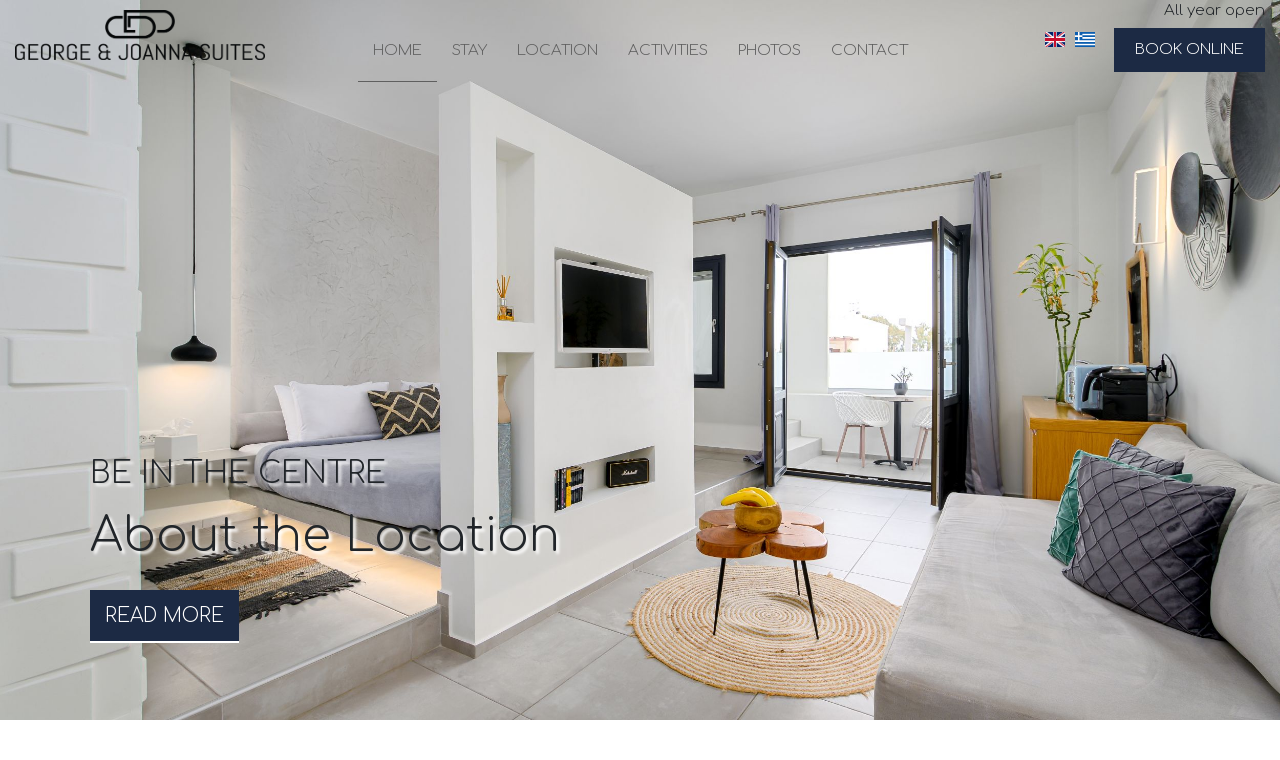

--- FILE ---
content_type: text/html;charset=utf-8
request_url: https://www.gjsuites-santorini.com/
body_size: 7741
content:
<!DOCTYPE html>
        <html xmlns="http://www.w3.org/1999/xhtml" lang="en" xml:lang="en">
            <head>
                
                <meta charset="utf-8">

                <title>George & Joanna Suites</title>

                <meta name="viewport" content="width=device-width, initial-scale=1">
                
                <style type="text/css">
                .__krlanguages{
                    list-style:none;margin:0;padding:5px;
                }
                .__krlanguages a{
                    display:inline-block;
                    height:22px;line-height:22px;
                    background-position:left center;
                    background-size:contain;
                    padding-left:40px;
                }
                </style>

                

                

                <link rel="stylesheet" href="//media.gjsuites-santorini.com/app/css/bootstrap-4.6/framework.min.css" type="text/css" >
                
                <link type="text/css" rel="stylesheet" href="//media.gjsuites-santorini.com/app/icons/fontawesome-5.15.4/css/all.min.css" >
                
                <link rel="stylesheet" type="text/css" href="//media.gjsuites-santorini.com/app/lib//tiny-slider-2/css/tiny-slider.css">
                
                <link rel="preconnect" href="https://fonts.googleapis.com">
<link rel="preconnect" href="https://fonts.gstatic.com" crossorigin>
<link href="https://fonts.googleapis.com/css2?family=Comfortaa:wght@300&display=swap" rel="stylesheet" >

                <style type="text/css">body{
	font-family:'Comfortaa';
  	font-size:15px;
  	font-weight:300;
}
.bg__darkblue{
	background-color:#1c2a44;
}
.bg__lightgray{
	background-color:#f1f1f1;
}
.fg__white{
	color:#fff;
}
.site__column__media{
	height:100vh;
  	position:relative;
}
.site__column__media__half__height{
	height:50vh;
}
.site__column__media__content{
	position:relative;
  	top:25%;
  	color:#fff;
  	text-align:center;
}
.site__column__media__content h3{
	text-shadow:3px 3px 3px #000;
  	font-size:2rem;
}
.site__column__media__content .subtitle{
	width:100%;
  	display:inline-block;
  	text-align:center;
  	font-size:1.3rem;
}
.site__column__media__content .btn__view{
	border:solid 1px #1c2a44;
  	background-color:#fff;
  	color:#1c2a44;
  	padding:7px 15px;
  	transition:0.5s;
  	margin-top:15px;
  	display:inline-block;
}
.site__column__media__content .btn__view:hover{
	background-color:#1c2a44;
  	color:#fff;
  	transition:0.5s;
}
.subtitle{
	display:inline-block;
	text-align:center;
  	width:100%;
  	font-size:1.2rem;
  	font-weight:300;
}
.site__page__heading{
	background-color:#1c2a44;
  	color:#fff;
  	padding:70px 0px;
  	text-align:center;
}
h1, h2, h3, h4, h5{
	font-weight:400;
}
#site__header{
	position:static;
  	top:0px;
  	left:0px;
  	width:100%;
  	z-index:10;
  	background-color:#fff;
}
#site__header p{
	margin-bottom:0rem;
}
#site__languages{
	display:inline-block;
  	list-style:none;
}
#site__languages li{
	display:inline-block;
}
#site__languages a{
	background-size:20px 15px;
  	padding-left:30px;
  	margin-top:5px;
}
#site__logo__link{
	display:inline-block;
  	width:250px;
  	max-width:100%;
  	padding-top:10px;
}
#site__logo{
	width:100%;
}
#site__nav{
	display:table;
  	width:100%;
  	margin:0;
  	padding:0;
  	text-align:center;
  	list-style:none;
}
#site__nav li{
	display:inline-block;
}
#site__nav a{
	display:inline-block;
  	padding:40px 15px;
  	color:#5f5f5f;
  	text-transform:uppercase;
  	text-decoration:none;
  	position:relative;
  	font-weight:400;
}
#site__nav a:after{
	content:'';
  	position:absolute;
  	width:0%;
  	bottom:20px;
  	left:0px;
  	background-color:#5f5f5f;
  	height:1px;
    transition:0.5s;
}
#site__nav a:hover:after{
	width:100%;
  	transition:0.5s;
}
#site__nav .menu__active a:after{
	width:100%;
}

.btn__buy{
	background-color:#1c2a44;
  	border:solid 1px #1c2a44;
  	color:#fff;
  	padding:10px 20px;
  	text-transform:uppercase;
  	color:#fff;
  	display:inline-block;
}
.btn__buy:hover{
	color:#fff;
  	text-decoration:none;
}
#site__header .btn__buy{
	margin-top:5px;
}
@media(max-width:768px){
  #site__header .btn__buy{
  	display:none!important;
  }
}

.__krpopupmenu_trigger{
  	display:none;
  	background-color:#1c2a44;
  	color:#fff;
  	padding:10px 20px;
}
.__krpopupmenu_trigger i{
	padding-right:7px;
}
@media(max-width:768px){
  .__krpopupmenu_trigger{
  	display:inline-block;
  }
}
.__krpopupmenu_nav{
	list-style:none;
  	margin:0;
  	padding:0;
  	display:table;
  	width:100%;
  	text-align:center;
}
.__krpopupmenu_nav a{
	display:inline-block;
  	padding:20px;
  	text-align:center;
  	text-transform:uppercase;
}

.staticcarousel__slide{
	position:relative;
}


.staticcarousel__slide__content{
	position:absolute;
  	bottom:90px;
  	left:90px;
  	opacity:0;
  	transition:0.5s;
}
.tns-slide-active .staticcarousel__slide__content{
	opacity:1;
  	transition:1s;
  	transition-delay:.5s;
}
.staticcarousel__slide__content h3{
	font-size:2.9rem;
  	padding-bottom:30px;
}
.staticcarousel__slide__content h4{
	font-size:1.9rem;
  	text-transform:uppercase;
  	padding-bottom:10px;
}
.staticcarousel__slide__content h3, .staticcarousel__slide__content h4{
	text-shadow:3px 3px 3px #fff;
}
.staticcarousel__slide__content a{
	background-color:#1c2a44;
  	text-transform:uppercase;
  	padding:15px;
  	color:#fff;
  	border-bottom:2px solid #fff;
  	font-size:1.2rem;
}

#site__page__contact__info{
	font-size:1.2rem;
}
#site__page__contact__info a{
	color:#000;
}
#site__page__contact__info i{
	padding-right:7px;
  	font-size:1.4rem;
}

.site__form{}
.site__form label{
	padding-top:12px;
  	text-transform:uppercase;
}
.site__form label span{
	color:#aa0000;
}
.site__form .form-control{
	padding:10px 0px;
  	border-radius:0;
  	border:solid 1px #ccc;
}
.site__form button{
	padding:10px 0px;
  	margin-top:25px;
  	width:100%;
  	text-align:center;
  	text-transform:uppercase;
  	display:inline-block;
  	color:#fff;
  	background-color:#1c2a44;
  	border:solid 1px #1c2a44;
}
.site__form button:hover{
	background-color:#6f6f6f;
}

.activity__col{
	overflow:hidden;
  	width:100%;
  	height:465px;
  	position:relative;
}
.activity__col>div:first-child{
	width:100%;
  	height:100%;
   	transition:0.5s;
  	position:absolute;
}
.activity__col:hover>div:first-child{
	transform:scale(1.1);
  	transition:0.5s;
}
.activity__col>div:first-child:after{
	content:'';
  	position:absolute;
  	top:0px;
  	left:0px;
  	bottom:0px;
  	width:100%;
  	background-color:rgba(0,0,0,0.15);
}
.activity__col>div:last-child{
	position:relative;
  	z-index:2;
  	color:#fff;
  	text-align:center;
  	padding:20px;
  	opacity:0;
  	transition:0.5s;
}
.activity__col:hover>div:last-child{
	opacity:1;
  	transition:0.5s;
}

#site__media__gallery{
	margin:0;
  	padding:0;
}
#site__media__gallery>div{
	margin:0;
  	padding:0;	
  	line-height:0;
}
#site__media__gallery>div a{
	display:inline-block;
  	border:solid 1px #fff;
  	border-width:1px 1px 0px 0px;
  	position:relative;
}
#site__media__gallery div a:after{
	content:'';	
  	position:absolute;
  	top:0px;
  	left:0px;
  	width:100%;
  	height:100%;
  	display:inline-block;
  	background-color:rgba(0,0,0,0.25);
  	transition:0.5s;
}
#site__media__gallery div a:hover:after{
	height:0%;
  	transition:0.5s;
}

.roomtype__list2__item{
	border:solid 1px #ccc;
  	box-shadow:0px 0px 3px #afafaf;
  	margin-top:30px;
  	margin-bottom:50px;
}
.roomtype__list2__item__image{
	height:390px;
}
.roomtype__list2__item__content{
	height:100%;
  	position:relative;
  	padding-top:10px;
}
@media(max-width:768px){
	.roomtype__list2__item__content{
  		min-height:270px;
  	}
}
.roomtype__list2__item__content h3{
	padding:10px;
}
.roomtype__list2__item__specs__actions{
	position:absolute;
  	left:0px;
  	bottom:0px;
  	width:100%;
  	margin:0;
  	padding:0;
}
.roomtype__list2__item__specs__actions>div{
	margin:0;
  	padding:0;
}
.roomtype__list2__item__specs__actions>div>div{
	margin:0;
  	padding:0;
}
.roomtype__list2__item__specs{
	text-align:center;
  	padding:20px 0px;
}
.roomtype__list2__item__specs>div{
  padding-bottom:20px!important;
}
.roomtype__list2__item__specs i{
	font-size:1.2rem;
  	padding-bottom:10px;
  	text-align:center;
  	display:inline-block;
  	width:100%;
}
.roomtype__list2__item__actions a{
	display:inline-block;
  	width:100%;
  	padding:10px 0px;
  	text-align:center;
  	text-transform:uppercase;
  	display:inline-block;
  	border-top:solid 1px #1c2a44;
}
.roomtype__list2__item__actions .btn__view{
	color:#1c2a44;
}


.roomtype__item__image{
	height:75vh;
}
.roomtype__item__specs{
	margin:0;
  	padding:0;
}
.roomtype__item__specs>div{
	padding:10px 0px;
  	margin:0;
  	border:solid 1px #ccc;
  	border-width:0px 1px 1px 0px;
  	text-align:center;
}
.roomtype__item__specs i{
	font-size:1.5rem;
  	display:inline-block;
  	width:100%;
  	padding-bottom:10px;
  	text-align:center;
  	margin:0;
}
.roomtype__item__short__description ul{
	list-style:none;
  	column-count:3;
  	background-color:#fafafa;
  	padding:20px;
  	margin:0;
}

.book__direct .row>div{
	text-align:center;
}
.book__direct i{
	font-size:2rem;
}
.book__direct h3{
	font-size:2rem;
  	padding-bottom:20px;
}
.book__direct h4{
	text-align:center!important;
}
#site__footer{
	background-color:#1c2a44;
  	color:#fff;
  	padding-top:35px;
  	margin-top:35px;
}
#site__footer a{
	color:#fff;
}
#site__footer__logo{
	max-width:340px;
}
#site__footer__nav{
	list-style:none;
  	margin:0;
  	padding:0;
  	padding-top:20px;
}
#site__footer__nav a{
	color:#fff;
}
#site__footer_contact__info{
  	
}
#site__footer__social__info{
	list-style:none;
  	margin:0;
  	padding:0;
  	padding-top:20px;
}
#site__footer__social__info li{
	display:inline-block;
}
#site__footer__social__info a{
	color:#fff;
  	font-size:2rem;
  	margin-right:15px;
  	display:inline-block;
}

#site__footer__tabs{
	background-color:#1c2a44;
  	display:none;
  	position:fixed;
  	bottom:0px;
  	left:0px;
  	width:100%;
  	z-index:10;
}
@media(max-width:768px){
  #site__footer__tabs{
  	display:block;
    
  }
}
#site__footer__tabs .row>div{
	border:solid 1px #fff;
  	border-width:0px 1px 0px 0px;
  	box-sizing:border-box;
  	color:#fff;
  	text-align:center;
}
#site__footer__tabs a{
	color:#fff;
  	display:inline-block;
  	padding:10px 0px;
}
#site__footer__tabs i{
	color:#fff;
  	font-size:1.2rem;
  	display:inline-block;
  	text-align:center;
  	width:100%;
}#site__header{
	background-color:transparent;
  	position:fixed;
}
#site__header:before{
	position:absolute;
  	top:0px;
  	left:0px;
  	width:100%;
  	height:0%;
  	transition:0.5s;
  	background-color:rgba(255,255,255,0.90);
  	content:'';
  	display:inline-block;
}
#site__header.__krscrolled:before{
	height:100%;
  	transition:0.5s;
}</style>

                

            </head>
            <body>
            
            
            
            <header  id="site__header"     ><div    class="container-fluid"    ><div class='row'  ><div class=" col-md-3 col-6 col-sm-3"><a  id="site__logo__link"  href="/" target="_self"><img  alt="George & Joanna Suites logo "  id="site__logo"   src="//media.gjsuites-santorini.com/13875285-1efd-4c42-bca0-c4ff4a056fd4/logo/default-98397c11-1dde-4a52-9e6a-62a720d2ff14.png" /></a></div><div class="text-center col-md-6 d-none d-sm-block col-sm-6"><ul id="site__nav"    data-id="554a528a-6ce6-4492-b938-9cdf25703466"><li  class=" menu__active "   data-id=b7808717-d324-4fd6-9311-1d973372121d><a href="/" >Home</a></li><li   data-id=ae0fddf8-1349-425d-be5a-16aea0bc35af><a href="/santorini-accommodation" >Stay</a></li><li   data-id=3f26856d-3a6b-4ba6-a135-e2e7620936c7><a href="/santorini-fira-location" >Location</a></li><li   data-id=d6eeef68-a028-4dae-91bb-01aba7e2f2c1><a href="/what-to-do-in-santorini" >Activities</a></li><li   data-id=803c46dc-a376-4c7c-8979-f8448d8915b8><a href="/gallery" >Photos</a></li><li   data-id=0d10fbf7-6a9d-4456-9609-32488cf1774d><a href="/contact" >Contact</a></li></ul></div><div class="text-right col-md-3 col-6 col-sm-3"><p    style=";text-align:right" >All year open</p><ul id="site__languages" class="__krlanguages " ><li><a title="English" href="/" style="background-image:url(//media.kosmikray.com/app/media/flags/w40/gb.png);background-repeat:no-repeat;background-position:top left;" ></a></li><li><a title="Ελληνικά" href="/el/" style="background-image:url(//media.kosmikray.com/app/media/flags/w40/gr.png);background-repeat:no-repeat;background-position:top left;" ></a></li></ul>
            <button class="__krpopupmenu_trigger" data-id="__krpopupmenu-trigger-664bad99-221c-4f47-88bc-06c297ce506f" ><span class="fas fa-bars"></span>Menu</button>
        <div  class="__krpopupmenu" data-id="__krpopupmenu-664bad99-221c-4f47-88bc-06c297ce506f" >
            <button class="__krpopupmenu_close" data-id="__krpopupmenu-close-664bad99-221c-4f47-88bc-06c297ce506f"><span class="fas fa-times"></span>&nbsp;Close</button>
            <div class="__krpopupmenu_content">
            <ul class="__krpopupmenu_nav"><li><a href="/">Home</a></li><li><a href="/santorini-accommodation">Stay</a></li><li><a href="/santorini-fira-location">Location</a></li><li><a href="/what-to-do-in-santorini">Activities</a></li><li><a href="/gallery">Photos</a></li><li><a href="/contact">Contact</a></li></ul></div></div>
        <script>
        (function(){
            var menu_el = document.querySelector('[data-id="__krpopupmenu-664bad99-221c-4f47-88bc-06c297ce506f"]');
            menu_el.parentNode.removeChild(menu_el);
            document.body.appendChild(menu_el);
            var trigger_el = document.querySelector('[data-id="__krpopupmenu-trigger-664bad99-221c-4f47-88bc-06c297ce506f"]');
            var close_el = document.querySelector('[data-id="__krpopupmenu-close-664bad99-221c-4f47-88bc-06c297ce506f"]');
            function esc_close(event){
                if(event.keyCode==27){
                    close_el.click();
                }
            }
            menu_el.addEventListener('animationend',function(event){
                if(event.animationName=='popupmenufade-in'){
                    menu_el.style.opacity=1;
                }else if(event.animationName=='popupmenufade-out'){
                    menu_el.style.opacity = 0;
                    menu_el.style.zIndex = -1;
                    menu_el.style.height='0%';
                }else if(event.animationName=='popupmenuslide_down-in'){
                    menu_el.style.height='100%';
                }else if(event.animationName=='popupmenuslide_down-out'){
                    menu_el.style.height='0%';
                }else if(event.animationName=='popupmenuslide_right-in'){
                    menu_el.style.width='100%';
                }else if(event.animationName=='popupmenuslide_right-out'){
                    menu_el.style.width='0%';
                }
            })
            trigger_el.addEventListener('click',function(){
                menu_el.style.height = '100%';
                menu_el.style.zIndex = 1000;
                menu_el.classList.remove('__krpopupmenu-animate-out');
                menu_el.classList.add('__krpopupmenu-animate-in');
                document.addEventListener('keydown',esc_close)
            })
            close_el.addEventListener('click',function(){
                menu_el.classList.remove('__krpopupmenu-animate-in');
                menu_el.classList.add('__krpopupmenu-animate-out');
                document.removeEventListener('keydown',esc_close)
            })
        })();
        </script>
        
        <style type="text/css">
        .__krpopupmenu{
            position:fixed;
            z-index:0;
            top:0px;
            left:0px;
            right:0px;
            overflow-y:hidden;
            width:100%;
            height:0%;
            background-color:rgba(0, 0, 0,0.75);
            color:rgb(255, 255, 255);
        }
        .__krpopupmenu a{
            color:rgb(255, 255, 255);
        }

        .__krpopupmenu-animate-in {
            animation-duration: 1s;
            animation-name: popupmenufade-in;
            animation-iteration-count: 1;
        }
        .__krpopupmenu-animate-out{
            animation-duration: 1s;
            animation-name: popupmenufade-out;
            animation-iteration-count: 1;
        }
        .__krpopupmenu_close{
            position:absolute;
            top:10px;
            left:10px;
        }
        .__krpopupmenu_content{
            position:relative;
            left:50%;
            top:50%;
            transform:translateX(-50%) translateY(-50%);
            display:inline-block;
        }
        .__krpopupmenu_content ul{
            list-style:none;
            margin:0;
            padding:0;
        }
        @keyframes popupmenufade-out{
            from{
                opacity:1;
                z-index:1000;
            }
            to{
                opacity:0;
                z-index:-1;
            }
        }
        @keyframes popupmenufade-in{
            from{
                opacity:0;
                z-index:-1;
            }
            to{
                opacity:1;
                z-index:1000;
            }
        }
        @keyframes popupmenuslide_down-out{
            from{
                height:100%;
                z-index:1000;
            }
            to{
                height:0%;
                z-index:-1;
            }
        }
        @keyframes popupmenuslide_down-in{
            from{
                height:0%;
                z-index:-1;
            }
            to{
                height:100%;
                z-index:1000;
            }
        }


        @keyframes popupmenuslide_right-out{
            from{
                width:100%;
                z-index:1000;
            }
            to{
                width:0%;
                z-index:-1;
            }
        }
        @keyframes popupmenuslide_right-in{
            from{
                width:0%;
                z-index:-1;
            }
            to{
                width:100%;
                z-index:1000;
            }
        }
        </style>
        <a  href="https://georgeandjoannasuitessantorini.cosmicbooker.com"  class="btn__buy d-inline-block d-sm-none"    target="_blank" >Book</button><a href="https://georgeandjoannasuitessantorini.cosmicbooker.com"  class="btn__buy d-none d-sm-inline-block"    target="_blank" >Book Online</a></div></div></div></header><div id="site__page__content" class="" style="" ><div  id="site__page__carousel"     ><div class="tiny-slider-2" data-options='{"items":"1","autoplay":true,"autoplayTimeout":"5000","mode":"carousel","controls":false,"nav":false,"axis":"horizontal","gutter":"0","autoplayButton":false,"autoplayButtonOutput":false,"animateDelay":"2000","speed":"1500"}'><div class='staticcarousel__slide' style='background-image:url(https://media.kosmikray.com/13875285-1efd-4c42-bca0-c4ff4a056fd4/819fc329-f11e-443e-9cd2-5abb08be9375/34b73cb1-3576-4190-8661-972de37e2d57_2550.jpg);background-size:cover;background-position:center;height:100vh;@media(max-width:768px){height:100vh};'><div class='staticcarousel__slide__content'><h4>Be in the centre</h4><h3>About the Location</h3><a class='left-action' href='/santorini-fira-location'>read more</a></div></div><div class='staticcarousel__slide' style='background-image:url(https://media.kosmikray.com/13875285-1efd-4c42-bca0-c4ff4a056fd4/819fc329-f11e-443e-9cd2-5abb08be9375/bce4d7cb-beb9-448e-8dee-860e5bfae085_2550.jpg);background-size:cover;background-position:center;height:100vh;@media(max-width:768px){height:100vh};'><div class='staticcarousel__slide__content'><h4>Be Cosmopolitan</h4><h3>Explore Santorini</h3><a class='left-action' href='/santorini-accommodation'>read more</a></div></div><div class='staticcarousel__slide' style='background-image:url(https://media.kosmikray.com/13875285-1efd-4c42-bca0-c4ff4a056fd4/819fc329-f11e-443e-9cd2-5abb08be9375/6ec5290d-6218-4563-9b72-84ff61f7a1f5_2550.jpg);background-size:cover;background-position:center;height:100vh;@media(max-width:768px){height:100vh};'><div class='staticcarousel__slide__content'><h4>Be our Guest</h4><h3>Design Suite</h3><a class='left-action' href='/santorini-accommodation/design-suites'>read more</a></div></div><div class='staticcarousel__slide' style='background-image:url(https://media.kosmikray.com/13875285-1efd-4c42-bca0-c4ff4a056fd4/819fc329-f11e-443e-9cd2-5abb08be9375/427b2c2f-1ddf-4f6e-ae08-d458c32ab8b0_2550.jpg);background-size:cover;background-position:center;height:100vh;@media(max-width:768px){height:100vh};'></div></div></div><div    class="bg__darkblue fg__white"    ></div><div    class="pt-5 pb-5"    ><div    class="container"    ><h1   class=" text-center "   ><span class='subtitle'>BE IN THE CENTRE, BE COSMOPOLITAN, BE OUR GUESTS</span>George & Joanna Suites</h1><div  class="pt-5"    ><p style="text-align: center;">Our doors are open, like our hearts, to all those looking for the ideal accommodation in Fira centre! George and Joanna Suites, Santorini is unique because it combines the characteristics that most travellers look for: central, new, extremely clean, awesomely designed, and with a few lovely extras adding to a restful holiday: an indoor swing and an outdoor hydromassage tub! Yes! This is the perfect combination, and with this kind of accommodation all the rest are easy and really enjoyable to do: nice walks around the town, sightseeing, dining, shopping, museum visits, reaching by bus, car, scooter or boat/ bus tour every part of the island! This is the Centre of Fira, this is George and Joanna Suites, Santorini. So simple yet So special!</p></div></div></div><div    class="pt-3 pb-3"    ><div    class="container"    ><div class='row'  ><div class=" col-md-6 col-12 col-sm-6"><div  class="pt-3"    ><h2>A new Start</h2>
<p>Our doors are open, like our hearts, to all those looking for the ideal accommodation in Fira centre! George & Joanna Suites, Santorini is unique because it combines the characteristics that most travellers look for: central, new, extremely clean, awesomely designed, and with a few lovely extras adding to a restful holiday: an indoor swing and an outdoor hydromassage tub! Yes! This is the perfect combination, and with this kind of accommodation all the rest are easy and really enjoyable to do: nice walks around the town, sightseeing, dining, shopping, museum visits, reaching by bus, car, scooter or boat/ bus tour every part of the island! This is the Centre of Fira, this is George & Joanna Suites. So simple yet So special!</p></div><div    class="text-center pt-3 pb-3"    ><a href="/santorini-accommodation"  class="btn__buy"    target="_self" >read more</a></div></div><div class=" col-md-6 col-12 col-sm-6"><img       src='https://media.gjsuites-santorini.com/13875285-1efd-4c42-bca0-c4ff4a056fd4/8cc4fbc1-a1f3-4f34-9225-f19ed96478e3/e6aeda18-15c8-4eb6-8fa8-fa3142377494_1280.webp' width='100%'  /></div></div></div></div><div    class="pt-5 pb-5"    ><div class='row p-0 m-0'  ><div class="p-0 m-0 col-md-5 col-12 col-sm-6"><div    class="site__column__media"  style="background-image:url(https://media.gjsuites-santorini.com/13875285-1efd-4c42-bca0-c4ff4a056fd4/8cc4fbc1-a1f3-4f34-9225-f19ed96478e3/e86db012-1e52-4cf8-858a-d0ebd32133b9_1280.webp);background-position:center;background-repeat:no-repeat;background-size:cover"   ><div    class="site__column__media__content"    ><h3   class=" text-center "   ><span class='subtitle'>About the Location</span>~BE IN THE CENTRE~</h3><a href="/santorini-fira-location"  class="btn__view"    target="_self" >read more</a></div></div></div><div class="p-0 m-0 col-md-7 col-12 col-sm-6"><div class='row p-0 m-0'  ><div class="p-0 m-0 col-md-6 col-12 col-sm-12"><div    class="site__column__media site__column__media__half__height"  style="background-image:url(https://media.gjsuites-santorini.com/13875285-1efd-4c42-bca0-c4ff4a056fd4/8cc4fbc1-a1f3-4f34-9225-f19ed96478e3/a976c600-2317-411c-af14-378f89224c28_1280.webp);background-position:center;background-repeat:no-repeat;background-size:cover"   ><div    class="site__column__media__content"    ><h3   class=" text-center "   ><span class='subtitle'>Explore Santorini</span>~BE COSMOPOLITAN~</h3><a href="/what-to-do-in-santorini"  class="btn__view"    target="_self" >read more</a></div></div></div><div class="p-0 m-0 col-md-6 col-12 col-sm-12"><div    class="site__column__media site__column__media__half__height"  style="background-image:url(https://media.gjsuites-santorini.com/13875285-1efd-4c42-bca0-c4ff4a056fd4/8cc4fbc1-a1f3-4f34-9225-f19ed96478e3/24b7ac72-5698-499d-9a2d-4a28ca762fa8_1280.webp);background-position:center;background-repeat:no-repeat;background-size:cover"   ><div    class="site__column__media__content"    ><h3   class=" text-center "   ><span class='subtitle'>Our Suites & Services</span>~BE OUR GUEST~</h3><a href="/santorini-accommodation"  class="btn__view"    target="_self" >read more</a></div></div></div></div><div    class="site__column__media site__column__media__half__height"  style="background-image:url(https://media.gjsuites-santorini.com/13875285-1efd-4c42-bca0-c4ff4a056fd4/8cc4fbc1-a1f3-4f34-9225-f19ed96478e3/8e087fee-3286-4fa2-a775-53def57d221f_1280.webp);background-position:center;background-repeat:no-repeat;background-size:cover"   ><div    class="site__column__media__content"    ><h3   class=" text-center "   ><span class='subtitle'>We are here to Help you</span>~BE DIRECT~</h3><a href="/contact"  class="btn__view"    target="_self" >read more</a></div></div></div></div></div><div    class="pt-5 pb-5"    ><div    class="container"    ><div class="embed-responsive embed-responsive-16by9">
            <video class="embed-responsive-item" width="100%"  controls autoplay muted >
                <source src="https://media.gjsuites-santorini.com/13875285-1efd-4c42-bca0-c4ff4a056fd4/ffc66948-f393-4ade-a805-55a34e52067e/47ebfc42-cbbd-4025-b203-a3755117462a.mp4" type="video/mp4" />
            </video>
            </div></div></div></div><footer  id="site__footer"     ><div  id="site__footer__logo__wrapper"  class="container text-center"    ><img    id="site__footer__logo"   src='https://media.gjsuites-santorini.com/13875285-1efd-4c42-bca0-c4ff4a056fd4/ecd2a07c-1c39-48ab-b7a5-79cd8c840395/a1b64527-b9ac-49e6-98ed-1e5178128549.png' width='100%'  /></div><div    class="container pt-5"    ><div class='row'  ><div class=" col-md-4 col-12 col-sm-4"><h4   class=" text-left "   >Navigation</h4><ul id="site__footer__nav"    data-id="554a528a-6ce6-4492-b938-9cdf25703466"><li  class=" menu__active "   data-id=b7808717-d324-4fd6-9311-1d973372121d><a href="/" >Home</a></li><li   data-id=ae0fddf8-1349-425d-be5a-16aea0bc35af><a href="/santorini-accommodation" >Stay</a></li><li   data-id=3f26856d-3a6b-4ba6-a135-e2e7620936c7><a href="/santorini-fira-location" >Location</a></li><li   data-id=d6eeef68-a028-4dae-91bb-01aba7e2f2c1><a href="/what-to-do-in-santorini" >Activities</a></li><li   data-id=803c46dc-a376-4c7c-8979-f8448d8915b8><a href="/gallery" >Photos</a></li><li   data-id=0d10fbf7-6a9d-4456-9609-32488cf1774d><a href="/contact" >Contact</a></li></ul></div><div class=" col-md-4 col-12 col-sm-4"><h4   class=" text-left "   >Contact us</h4><p     ><br />
<i class="fas fa-map-marker"></i> Fira, Santorini, 84700<br />
<br />

<a href="tel:+30693 207 0747"><i class="fas fa-phone"></i> (+30) 693 207 0747</a><br />
<a href="tel: +30697 388 1593"><i class="fas fa-phone"></i>  (+30) 697 388 1593</a><br />
<a href="tel:+30 698 008 3002"><i class="fas fa-phone"></i>  (+30) 698 008 3002</a><br />
<br />
<a href="mailto:info@gjsuites-santorini.com"><i class="fas fa-envelope"></i> info@gjsuites-santorini.com</a>
<br />
<hr />
<br /></p></div><div class=" col-md-4 col-12 col-sm-4"><h4   class=" text-left "   >Follow us</h4><ul id="site__footer__social__info" class=" __krsitesocial " ><li><a  href="https://www.facebook.com/George-Joanna-Suites-Santorini-660443164382214/" target="_blank"><i class="fab fa-facebook"></i></a></li><li><a  href="https://www.instagram.com/george_joanna_suites.santorini/" target="_blank"><i class="fab fa-instagram"></i></a></li></ul></div></div></div><div    class="container text-center pt-3"    ><p   class="pt-5 pb-3" style=";text-align:center" >&copy; 2022 George & Joanna Suites | powered by Kosmik Ray</p></div></footer><div  id="site__footer__tabs"     ><div class='row p-0 m-0'  ><div class="p-0 m-0 col-md-4 col-4 col-sm-4"><a href="https://georgejoannasuitessantorini.hotelbookings247.com"  class=""    target="_self" ><i class='fas fa-calendar-alt'></i> Book</a></div><div class="p-0 m-0 col-md-4 col-4 col-sm-4"><a href="/contact"  class=""    target="_self" ><i class='fas fa-phone'></i>Contact us</a></div><div class="p-0 m-0 col-md-4 col-4 col-sm-4"><a href="https://www.google.com/maps/place/George+%26+Joanna+Suites+Santorini/@36.4188777,25.4328519,17z/data=!3m1!4b1!4m5!3m4!1s0x1499cdc2e01b1ccf:0xaa7f99091c7c11bc!8m2!3d36.4188777!4d25.4328519"  class=""    target="_self" ><i class='fas fa-map'></i>Find us</a></div></div></div>
            
            
            
            

            

            
        <script >
            __kr_forms = window.__kr_forms||[];
            var __kr_key_listeners = [];
            var __kr_click_listeners = [];
            var __fire_event;
            (function(){
                if ( document.createEvent ) {
                    __fire_event = function( node, type ) {
                        var event = document.createEvent('HTMLEvents');
                        event.initEvent( type, true, true );
                        node.dispatchEvent( event );
                    };
                } else {
                    __fire_event = function( node, type ) {
                        var event = document.createEventObject();
                        node.fireEvent( 'on' + type, event );
                    };
                }
            })();
            (function () {
                if ( typeof window.CustomEvent === "function" ) return false;
                function CustomEvent ( event, params ) {
                    params = params || { bubbles: false, cancelable: false, detail: undefined };
                    var evt = document.createEvent('CustomEvent');
                    evt.initCustomEvent( event, params.bubbles, params.cancelable, params.detail );
                    return evt;
                }
                CustomEvent.prototype = window.Event.prototype;
                window.CustomEvent = CustomEvent;
            })();
            var __dd_menus = [];
            document.addEventListener('click',function(event){
                var target = event.target;
                for(var m=0;m<__dd_menus.length;m++){
                    var __dd_menu = __dd_menus[m];
                    if(!__dd_menu.contains(target)){
                        //__dd_menu.classList.remove('show');
                    }
                }
            })
            var __dd_triggers = document.querySelectorAll('.dropdown>a');
            [].forEach.call(__dd_triggers,function(__dd_trigger){
                __dd_trigger.addEventListener('click',function(){
                    var __dd_menu = __dd_trigger.parentNode.querySelector('.dropdown-menu');
                    __dd_menu.classList.toggle('show');
                    __dd_menus.push( __dd_menu );
                    var __dd_menu_backdrop = document.createElement('div');
                    __dd_menu_backdrop.style.cssText = 'position:fixed;top:0px;left:0px;right:0px;bottom:0px;z-index:990';
                    __dd_menu.parentNode.insertBefore(__dd_menu_backdrop,__dd_menu);
                    __dd_menu_backdrop.addEventListener('click',function(){
                        this.parentNode.querySelector('.dropdown-menu').classList.remove('show');
                        this.parentNode.removeChild(this);
                    })
                })
            })
            document.addEventListener('keyup',function(event){
                //console.log(event.keyCode);
                for(var i=0;i<__kr_key_listeners.length;i++){
                    __kr_key_listeners[i](event);
                }
            })
        </script>
        
            
            <script src="//media.gjsuites-santorini.com/app/lib//tiny-slider-2/js/tiny-slider.js"></script>
<script>
            (function(){
                var sliders = document.querySelectorAll('.tiny-slider-2');
                [].forEach.call(sliders,function(elem){
                    var _options = JSON.parse( elem.getAttribute('data-options') );
                    _options.container = elem;
                    var slider = tns(_options)
                    slider.events.on('indexChanged',function(info,eventName){
                        var params = {
                            info: info,
                            type:'tiny-slider-2'
                        }
                        var ce = new CustomEvent('staticcarousel__indexChanged',{detail:params});
                        document.dispatchEvent(ce);
                    })
                    slider.events.on('transitionStart',function(info,eventName){
                        var params = {
                            info: info,
                            type:'tiny-slider-2'
                        }
                        var ce = new CustomEvent('staticcarousel__transitionStart',{detail:params});
                        document.dispatchEvent(ce);
                    })
                    slider.events.on('transitionEnd',function(info,eventName){
                        var params = {
                            info: info,
                            type:'tiny-slider-2'
                        }
                        var ce = new CustomEvent('staticcarousel__transitionEnd',{detail:params});
                        document.dispatchEvent(ce);
                    })
                })
            })()
            </script>
<script>
            (function(){
                var __krsiteheader = document.querySelector("#site__header");
                var __krsiteheader_h = __krsiteheader.offsetHeight;
                var site__header__handler = 0;
                window.addEventListener('scroll',function(){
                    clearTimeout(site__header__handler);
                    site__header__handler=setTimeout(function(){
                        var __y = window.scrollY;
                        if(__y>__krsiteheader_h){
                            if(!__krsiteheader.classList.contains('__krscrolled')){
                                __krsiteheader.classList.add('__krscrolled')
                            }
                        }else{
                            if(__krsiteheader.classList.contains('__krscrolled')){
                                __krsiteheader.classList.remove('__krscrolled');
                            }
                        }
                    },25)
                })
            })();
            </script>

            <script>document.addEventListener('tiny__slider__2__indexChanged',function(event){
	console.log(event);
})
document.addEventListener('tiny__slider__2__transitionStart',function(event){
	console.log(event);
})
document.addEventListener('tiny__slider__2__transitionEnd',function(event){
	console.log(event);
})</script>

            

            
            <script defer src="https://static.cloudflareinsights.com/beacon.min.js/vcd15cbe7772f49c399c6a5babf22c1241717689176015" integrity="sha512-ZpsOmlRQV6y907TI0dKBHq9Md29nnaEIPlkf84rnaERnq6zvWvPUqr2ft8M1aS28oN72PdrCzSjY4U6VaAw1EQ==" data-cf-beacon='{"version":"2024.11.0","token":"c59c5054f7e44af49e45233bdd5acd77","r":1,"server_timing":{"name":{"cfCacheStatus":true,"cfEdge":true,"cfExtPri":true,"cfL4":true,"cfOrigin":true,"cfSpeedBrain":true},"location_startswith":null}}' crossorigin="anonymous"></script>
</body>
        </html>